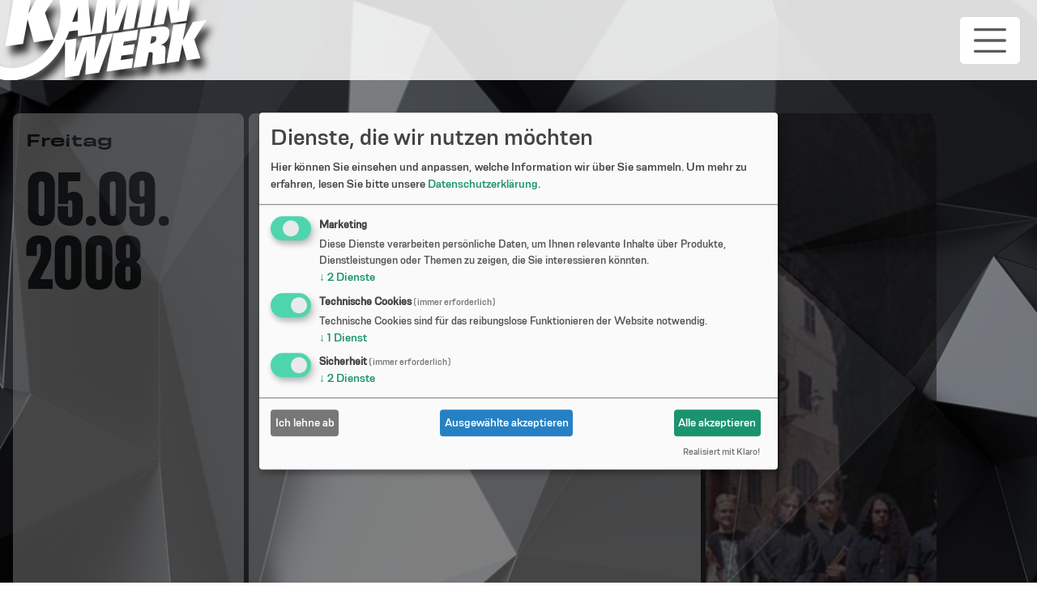

--- FILE ---
content_type: text/html; charset=UTF-8
request_url: https://www.kaminwerk.de/event/3891/
body_size: 14525
content:
<!doctype html>
<html class="no-js" lang="de">
<head>
<meta charset="utf-8">
<meta http-equiv="x-ua-compatible" content="ie=edge">
<title> - www.kaminwerk.de - </title>
<meta name="description"   content="" />
<meta name="keywords"      content="" />
<meta name="distribution" content="global" />
<meta name="viewport" content="width=device-width, initial-scale=1, user-scalable=no">
<link rel="apple-touch-icon" href="apple-touch-icon.png">
<link rel="apple-touch-icon" href="apple-touch-icon.png">
<link rel="apple-touch-icon" href="apple-touch-icon.png">
<!-- Place favicon.ico in the root directory -->
<!--<link rel="stylesheet" href="css/normalize.css">-->
<link rel="stylesheet" href="/elements/css/kaminwerk.css?v5">
<script src="/elements/js/bootstrap.min.js"></script>
<script src="/elements/js/jquery.js"></script>
<script src="/elements/js/fitty.js" type="module"></script>
<link href="/elements/vendor/klaro/klaro.css" rel="stylesheet">
<!--    <link rel="stylesheet" href="https://cdn.jsdelivr.net/npm/bootstrap-icons@1.3.0/font/bootstrap-icons.css"> -->
<link rel="stylesheet" href="/elements/css/bootstrap-icons.min.css">
<!--
<link rel="stylesheet" href="/elements/css/main.css">
<script src="/elements/js/vendor/modernizr-2.8.3.min.js"></script>
<script async type="text/javascript" src="https://s3-eu-west-1.amazonaws.com/sl-scripts/__init.js"></script>
-->
<style type="text/css">
#assets {
display: none;
}
</style>
<script async src="https://pagead2.googlesyndication.com/pagead/js/adsbygoogle.js?client=ca-pub-8463932440505513"
crossorigin="anonymous"></script>
<!--
<script async src="https://pagead2.googlesyndication.com/pagead/js/adsbygoogle.js?client=ca-pub-6845106696573837"
crossorigin="anonymous"></script> -->
</head>
<body data-bs-spy="scroll" data-bs-target="#ProgrammMonths">
<!--[if lt IE 9]>
<p class="browserupgrade">You are using an <strong>outdated</strong> browser. Please <a href="http://browsehappy.com/">upgrade your browser</a> to improve your experience.</p>
<![endif]-->
<div id="assets" style="position: absolute;top: -100%;">
<svg width="20" height="4" version="1.1" xmlns="http://www.w3.org/2000/svg" xmlns:xlink="http://www.w3.org/1999/xlink" >
<defs>
<pattern id="wave" width="17" height="3.5">
<path d="M17,0.00428218589 L17,0.534605923 C15.4100386,0.478216572 13.7873972,0.941915925 12.7345616,1.92571611 C10.5375636,3.97678865 6.1910462,3.97678865 3.99604548,1.92571611 C3.00207524,0.997765771 1.50160392,0.532537302 9.09494702e-13,0.530020525 L0,3.01542392e-05 C1.63155507,0.00259071212 3.26201966,0.515376152 4.357813,1.53838647 C6.34923796,3.39923186 10.3795571,3.39923186 12.3727941,1.53838647 C13.5282637,0.458682114 15.2798673,-0.0526819926 17,0.0042821859 L17,0.00428218589 Z" id="borderwave" fill="##573ca6"></path>
</pattern>
<pattern id="wave2" x="0" y="0" width="20" height="6" patternUnits="userSpaceOnUse">
<path d="M20,0.00494475811 L20,0.6173242 C18.1294572,0.55220986 16.2204673,1.08765629 14.9818372,2.22367749 C12.3971336,4.5921075 7.28358377,4.5921075 4.70122998,2.22367749 C3.53185322,1.15214765 1.76659285,0.614935505 1.06999377e-12,0.612029314 L0,3.48199314e-05 C1.91947655,0.00299156672 3.83767019,0.595119053 5.12683883,1.77641728 C7.46969172,3.92518676 12.2112436,3.92518676 14.5562283,1.77641728 C15.9156043,0.529652884 17.9763144,-0.0608333494 20,0.00494475813 L20,0.00494475811 Z" id="borderwave" fill="##573ca6"></path>
</pattern>
<g id="marker-club" >
<polyline id="Fill-1" fill="#F0E7D5" points="3.09488889 0.580551724 3.09488889 54.0859655 33.6574444 33.5352759 33.6574444 0.580551724 3.09488889 0.580551724"></polyline>
<polyline id="Fill-2" fill="##573ca6" points="0 59 0 1 5.17601136 1 5.17601136 49.4313075 30.8218595 32.4256447 30.8218595 1 36 1 36 35.1305681 0 59"></polyline>
<path d="M24.5627778,24.6187586 L24.5627778,22.5258276 L20.1146667,22.5258276 L20.1146667,24.6461034 C20.1146667,25.3717931 19.6396667,25.8745172 18.7424444,25.8745172 C17.8452222,25.8745172 17.3681111,25.3717931 17.3681111,24.6461034 L17.3681111,15.8305517 C17.3681111,15.1048621 17.8452222,14.6021379 18.7424444,14.6021379 C19.6396667,14.6021379 20.1146667,15.1048621 20.1146667,15.8305517 L20.1146667,17.9508276 L24.5627778,17.9508276 L24.5627778,15.8578966 C24.5627778,12.6522414 22.2975556,10.4772759 18.7424444,10.4772759 C14.991,10.4772759 12.2486667,12.7637241 12.2486667,16.1923448 L12.2486667,24.2843103 C12.2486667,27.712931 14.991,29.9993793 18.7424444,29.9993793 C22.2975556,29.9993793 24.5627778,27.8244138 24.5627778,24.6187586" id="Fill-3" fill="##573ca6"></path>
</g>
<g id="marker-tour">
<polyline id="Fill-1" fill="#F0E7D5" points="3 0 3 53.5054138 33.5625556 32.9547241 33.5625556 0 3 0"></polyline>
<polyline id="Fill-2" fill="##573ca6" points="0 58 0 0 5.17601136 0 5.17601136 48.4313075 30.8218595 31.4256447 30.8218595 0 36 0 36 34.1305681 0 58"></polyline>
<polygon id="Shape" fill="##573ca6" points="24.2446154 14.2138462 24.2446154 10 12 10 12 14.2138462 15.5584615 14.2138462 15.5584615 28.9692308 20.6538462 28.9692308 20.6538462 14.2138462"></polygon>
</g>
<g id="pointer-hand" transform="translate(-1123.000000, -824.000000)" >
<path fill="##573ca6" d="M1154.00635,825.530762 C1158.52704,825.530762 1161.9134,825.871863 1164.16553,826.554077 C1166.41765,827.236291 1167.5437,828.259596 1167.5437,829.624023 C1167.5437,830.676112 1166.74643,831.469276 1165.15186,832.00354 C1163.55728,832.537804 1161.15724,832.804932 1157.95166,832.804932 L1157.50781,832.804932 C1157.04752,832.804932 1156.6119,832.800822 1156.20093,832.792603 C1155.78996,832.784383 1155.35433,832.772054 1154.89404,832.755615 C1155.20638,833.084393 1155.44885,833.409056 1155.62146,833.729614 C1155.79407,834.050173 1155.88037,834.366616 1155.88037,834.678955 C1155.88037,834.859783 1155.84749,835.052937 1155.78174,835.258423 C1155.71598,835.463909 1155.61735,835.68994 1155.48584,835.936523 C1156.09408,836.265301 1156.54203,836.63517 1156.82971,837.046143 C1157.11739,837.457115 1157.26123,837.942054 1157.26123,838.500977 C1157.26123,838.796876 1157.21602,839.072224 1157.12561,839.327026 C1157.0352,839.581829 1156.9078,839.832518 1156.74341,840.079102 C1157.17082,840.473635 1157.47904,840.855833 1157.66809,841.225708 C1157.85714,841.595583 1157.95166,841.986001 1157.95166,842.396973 C1157.95166,843.531256 1157.25713,844.521684 1155.86804,845.368286 C1154.47896,846.214889 1152.79811,846.638184 1150.82544,846.638184 C1150.10213,846.638184 1149.48979,846.519003 1148.9884,846.28064 C1148.48702,846.042276 1148.02263,845.660077 1147.59521,845.134033 C1145.58967,845.134033 1143.93759,845.035401 1142.63892,844.838135 C1141.34024,844.640868 1140.26351,844.328534 1139.40869,843.901123 C1139.12923,843.769612 1138.71005,843.54769 1138.15112,843.235352 C1136.42504,842.265457 1135.02776,841.780518 1133.95923,841.780518 L1133.71265,841.780518 L1133.71265,844.123047 L1129.93994,844.369629 L1129.17554,845.824463 L1123.87402,845.134033 L1123.87402,827.256836 L1133.71265,826.936279 L1133.71265,828.760986 L1134.18115,828.760986 C1135.24968,828.760986 1136.69628,828.169195 1138.521,826.985596 C1138.65251,826.903401 1138.75114,826.837647 1138.81689,826.78833 C1140.09913,825.966386 1141.08545,825.423911 1141.77588,825.160889 C1142.46631,824.897867 1143.14852,824.766357 1143.82251,824.766357 C1144.2828,824.766357 1144.76363,824.840331 1145.26501,824.988281 C1145.7664,825.136231 1146.29655,825.349933 1146.85547,825.629395 C1147.28288,825.612956 1147.87467,825.596517 1148.63086,825.580078 C1150.40626,825.5472 1151.59806,825.530762 1152.2063,825.530762 L1154.00635,825.530762 Z M1157.95166,831.44873 C1160.61476,831.44873 1162.61205,831.284344 1163.9436,830.955566 C1165.27515,830.626789 1165.94092,830.13363 1165.94092,829.476074 C1165.94092,828.588374 1164.88474,827.9185 1162.77234,827.466431 C1160.65994,827.014361 1157.57359,826.78833 1153.51318,826.78833 L1152.7981,826.78833 C1152.10766,826.78833 1151.43368,826.800659 1150.77612,826.825317 C1150.11857,826.849976 1149.48568,826.886963 1148.87744,826.936279 C1149.58431,827.643151 1150.26241,828.362342 1150.91174,829.093872 C1151.56108,829.825402 1152.18986,830.569251 1152.7981,831.325439 C1153.02824,831.341878 1153.34879,831.358317 1153.75977,831.374756 C1154.40088,831.424073 1154.82007,831.44873 1155.01733,831.44873 L1157.95166,831.44873 Z M1146.26367,834.826904 C1145.52392,834.958415 1144.93213,835.241982 1144.48828,835.677612 C1144.04443,836.113243 1143.82251,836.602292 1143.82251,837.144775 C1143.82251,837.687259 1143.99923,838.118773 1144.35266,838.439331 C1144.7061,838.759889 1145.18693,838.920166 1145.79517,838.920166 C1146.46916,838.920166 1147.41027,838.714683 1148.61853,838.303711 C1149.82679,837.892739 1151.0227,837.350264 1152.2063,836.67627 C1152.89673,836.281736 1153.42277,835.911867 1153.78442,835.56665 C1154.14608,835.221434 1154.3269,834.9091 1154.3269,834.629639 C1154.3269,834.350178 1154.23238,834.08305 1154.04333,833.828247 C1153.85429,833.573444 1153.5625,833.314536 1153.16797,833.051514 C1152.72412,833.889897 1152.19397,834.494017 1151.57751,834.863892 C1150.96106,835.233766 1150.17611,835.418701 1149.22266,835.418701 C1148.84456,835.418701 1148.40072,835.369385 1147.89111,835.270752 C1147.38151,835.172119 1146.83903,835.024171 1146.26367,834.826904 L1146.26367,834.826904 Z M1146.90479,840.079102 C1146.90479,840.753096 1147.06095,841.250365 1147.37329,841.570923 C1147.68563,841.891481 1148.18701,842.051758 1148.87744,842.051758 C1150.47201,842.051758 1152.00492,841.66545 1153.4762,840.892822 C1154.94748,840.120195 1155.68311,839.322921 1155.68311,838.500977 C1155.68311,838.139321 1155.57625,837.839316 1155.36255,837.600952 C1155.14884,837.362588 1154.82007,837.177654 1154.37622,837.046143 C1152.8474,837.687259 1151.47478,838.254392 1150.2583,838.747559 C1149.04182,839.240725 1147.924,839.684568 1146.90479,840.079102 L1146.90479,840.079102 Z M1155.53516,841.139404 C1154.10497,841.895593 1152.57618,842.470945 1150.94873,842.865479 C1149.32128,843.260012 1148.50757,843.662758 1148.50757,844.07373 C1148.50757,844.468264 1148.74593,844.801146 1149.22266,845.072388 C1149.69938,845.343629 1150.32405,845.479248 1151.09668,845.479248 C1152.44467,845.479248 1153.67346,845.154585 1154.78308,844.505249 C1155.89271,843.855913 1156.44751,843.186039 1156.44751,842.495605 C1156.44751,842.166828 1156.3571,841.870932 1156.17627,841.60791 C1155.99544,841.344888 1155.78174,841.188721 1155.53516,841.139404 L1155.53516,841.139404 Z M1142.95947,830.314453 C1144.50473,831.810392 1145.74995,832.850135 1146.69519,833.433716 C1147.64043,834.017296 1148.49935,834.309082 1149.27197,834.309082 C1149.88021,834.309082 1150.41858,834.165244 1150.88708,833.877563 C1151.35559,833.589883 1151.58984,833.281659 1151.58984,832.952881 C1151.58984,832.739175 1151.43779,832.344648 1151.13367,831.769287 C1150.82955,831.193926 1150.44735,830.626793 1149.98706,830.067871 C1148.93497,828.802077 1147.87057,827.840417 1146.79382,827.182861 C1145.71708,826.525306 1144.67733,826.196533 1143.67456,826.196533 C1142.45808,826.196533 1140.95395,826.804763 1139.16211,828.02124 C1139.01416,828.119874 1138.89087,828.202067 1138.79224,828.267822 C1136.88533,829.599372 1135.24146,830.265137 1133.8606,830.265137 L1133.71265,830.265137 L1133.71265,840.301025 C1135.35653,840.465414 1137.09081,841.106521 1138.91553,842.224365 C1139.34294,842.487387 1139.64705,842.659993 1139.82788,842.742188 C1140.66626,843.136721 1141.6197,843.428507 1142.68823,843.617554 C1143.75676,843.806601 1144.98966,843.901123 1146.38696,843.901123 L1147.39795,843.901123 L1147.39795,843.013428 C1146.90478,842.931233 1146.52258,842.668215 1146.25134,842.224365 C1145.9801,841.780515 1145.78695,841.098312 1145.67188,840.177734 C1144.68554,840.111979 1143.94169,839.836632 1143.44031,839.351685 C1142.93892,838.866737 1142.62248,838.11467 1142.49097,837.095459 C1142.09643,837.177653 1141.743,837.239298 1141.43066,837.280396 C1141.11833,837.321493 1140.82243,837.342041 1140.54297,837.342041 C1139.86897,837.342041 1139.20321,837.226971 1138.54565,836.996826 C1137.8881,836.766682 1137.2059,836.413251 1136.49902,835.936523 L1136.89355,835.369385 C1137.56755,835.58309 1138.17167,835.739257 1138.70593,835.837891 C1139.2402,835.936524 1139.72925,835.98584 1140.1731,835.98584 C1140.91285,835.98584 1141.64847,835.809124 1142.38,835.455688 C1143.11154,835.102252 1143.83894,834.572106 1144.56226,833.865234 L1142.49097,830.930908 L1142.95947,830.314453 Z M1132.30713,842.249023 L1132.30713,828.415771 L1129.0769,828.514404 L1129.57007,842.347656 L1132.30713,842.249023 Z" id="pointerhand"></path>
</g>
</defs>
</svg>
</div>
<!-- Add your site or application content here -->
<main class="main">
<nav id="ProgrammMonths" class="position-fixed bg-white top-10 end-0 d-none d-md-block">
<ul>
<li><a href="#year-2008" class="font-bold font-size-48">2008</a>
<ul>
<li><a href="#month-08-09" class="">Sep</a></li>
</ul>
</li>
</ul>
</nav>
<nav class="navbar navbar-expand-lg-x fixed-top p-0" aria-label="Offcanvas navbar large" >
<div class="container-fluid p-0">
<a class="navbar-brand p-0" href="/"><img src="/elements/gfx/logo.svg" id="navbar-logo" alt="kaminwerk.de"></a>
<button class="navbar-toggler" type="button" data-bs-toggle="offcanvas" data-bs-target="#offcanvasNavbar2" aria-controls="offcanvasNavbar2" aria-label="Toggle navigation">
<span class="navbar-toggler-icon"></span>
</button>
<div class="offcanvas offcanvas-end text-bg-dark d-lg-flex" tabindex="-1" id="offcanvasNavbar2" aria-labelledby="offcanvasNavbar2Label">
<div class="offcanvas-header">
<h5 class="offcanvas-title" id="offcanvasNavbar2Label">Menü</h5>
<button type="button" class="btn-close btn-close-white" data-bs-dismiss="offcanvas" aria-label="Close"></button>
</div>
<div class="offcanvas-body">
<ul class="navbar-nav justify-content-end flex-grow-1 pe-3 d-lg-none-x d-lg-flex-x">
<!--
<li class="nav-item">
<a class="nav-link" aria-current="page" href="/">Home</a>
</li>
-->
<li class="nav-item">
<a href="/programm/" title="Programm" class="nav-link menuTopEntry mssInPath  active ">
Programm
</a>
<!-- BEGIN headerNavSecond_wrapper -->
<div class="ms-3">

</div>
<!-- BEGIN headerNavSecond_wrapper -->
</li><li class="nav-item">
<a href="https://www.facebook.com/Kaminwerk/photos?locale=de_DE" target="_self" title="Bilder" class="nav-link menuTopEntry ">
Bilder
</a>
<!-- BEGIN headerNavSecond_wrapper -->
<div class="ms-3">

</div>
<!-- BEGIN headerNavSecond_wrapper -->
</li><li class="nav-item">
<a href="/informationen/" title="Informationen" class="nav-link menuTopEntry hasChildren ">
Informationen
</a>
<!-- BEGIN headerNavSecond_wrapper -->
<div class="ms-3">
<a href="/informationen/kontakt-anfahrt/" title="Kontakt & Anfahrt" class="nav-link fs-6 pb-0 pt-0 menuEntrySub ">Kontakt & Anfahrt</a><a href="/informationen/club/" title="Club" class="nav-link fs-6 pb-0 pt-0 menuEntrySub ">Club</a><a href="/informationen/jobs/" title="Jobs" class="nav-link fs-6 pb-0 pt-0 menuEntrySub ">Jobs</a><a href="/informationen/Barrierefreiheit/" title="Barrierefreiheit" class="nav-link fs-6 pb-0 pt-0 menuEntrySub ">Barrierefreiheit</a><a href="/informationen/presse/" title="Presse" class="nav-link fs-6 pb-0 pt-0 menuEntrySub ">Presse</a><a href="/informationen/jugendschutz/" title="Jugendschutz" class="nav-link fs-6 pb-0 pt-0 menuEntrySub ">Jugendschutz</a><a href="/informationen/booking/" title="Booking" class="nav-link fs-6 pb-0 pt-0 menuEntrySub ">Booking</a><a href="/informationen/mieten/" title="Mieten" class="nav-link fs-6 pb-0 pt-0 menuEntrySub ">Mieten</a>
</div>
<!-- BEGIN headerNavSecond_wrapper -->
</li>
<!--
<li class="nav-item dropdown">
<a class="nav-link dropdown-toggle" href="#" role="button" data-bs-toggle="dropdown" aria-expanded="false">
Dropdown
</a>
<ul class="dropdown-menu">
<li><a class="dropdown-item" href="#">Action</a></li>
<li><a class="dropdown-item" href="#">Another action</a></li>
<li>
<hr class="dropdown-divider">
</li>
<li><a class="dropdown-item" href="#">Something else here</a></li>
</ul>
</li>
-->
</ul>
<div class="px-0 pt-4 d-lg-flex" id="categoriesFilterBar">
<form action="" id="events-filter-form" class="d-none">
<fieldset class="event-filters--type events-filter-group row">
<label for="event-filter-type&#45;&#45;all" class="col">
<input type="checkbox" name="event-filter-type&#45;&#45;all" id="event-filter-type&#45;&#45;all" class="event-filter__input event-filter__input&#45;&#45;checkbox" checked="checked" data-filter="*">
<span class="badge rounded-pill bg-info text-dark text-uppercase">Alle</span>
</label>
<label for="event-filter-type--concert" class="col">
<input type="checkbox" name="event-filter-type--concert" id="event-filter-type--concert" class="event-filter__input event-filter__input--checkbox event-filter--cat" data-filter="event--category--2">
<span class="badge rounded-pill bg-secondary text-uppercase">Konzert</span>
</label>
<label for="event-filter-type--cinema" class="col">
<input type="checkbox" name="event-filter-type--cinema" id="event-filter-type--cinema" class="event-filter__input event-filter__input--checkbox event-filter--cat" data-filter="event--category--3">
<span class="badge rounded-pill bg-secondary text-uppercase">Kino</span>
</label>
<label for="event-filter-type--lesungen" class="col">
<input type="checkbox" name="event-filter-type--lesungen" id="event-filter-type--lesungen" class="event-filter__input event-filter__input--checkbox event-filter--cat" data-filter="event--category--XX">
<span class="badge rounded-pill bg-secondary text-uppercase">Lesungen</span>
</label>
<label for="event-filter-type--theater" class="col">
<input type="checkbox" name="event-filter-type--theater" id="event-filter-type--theater" class="event-filter__input event-filter__input--checkbox event-filter--cat" data-filter="event--category--YY">
<span class="badge rounded-pill bg-secondary text-uppercase">Theater</span>
</label>
<label for="event-filter-type--cabaret" class="col">
<input type="checkbox" name="event-filter-type--cabaret" id="event-filter-type--cabaret" class="event-filter__input event-filter__input--checkbox event-filter--cat" data-filter="event--category--9">
<span class="badge rounded-pill bg-secondary text-uppercase">Kabarett</span>
</label>
<label for="event-filter-type--disco" class="col">
<input type="checkbox" name="event-filter-type--disco" id="event-filter-type--disco" class="event-filter__input event-filter__input--checkbox event-filter--cat" data-filter="event--category--ZZ">
<span class="badge rounded-pill bg-secondary text-uppercase">Disco</span>
</label>
<label for="event-filter-type--party" class="col">
<input type="checkbox" name="event-filter-type--party" id="event-filter-type--party" class="event-filter__input event-filter__input--checkbox event-filter--cat" data-filter="event--category--4">
<span class="badge rounded-pill bg-secondary text-uppercase">Party</span>
</label>
<label for="event-filter-type--club" class="col">
<input type="checkbox" name="event-filter-type--club" id="event-filter-type--club" class="event-filter__input event-filter__input--checkbox event-filter--cat" data-filter="event--category--5">
<span class="badge rounded-pill bg-secondary text-uppercase">Clubnacht</span>
</label>
<!--
<label for="event-filter-type--tour" class="badge rounded-pill bg-secondary text-uppercase">
<input type="checkbox" name="event-filter-type--tour" id="event-filter-type--tour" class="event-filter__input event-filter__input--checkbox event-filter--cat" data-filter="event--category--10">
<span class="event-filter__text">Kaminwerk on Tour</span>
</label>
-->
</fieldset>
<!--
<fieldset id="filter-tools" class="row">
<label for="event-filter-type--search" class="col">
<input type="checkbox" name="event-filter-type--club" id="event-filter-type--search" class="event-filter__input event-filter__input--checkbox event-filter--cat" data-filter="event--category--SEARCH">
<span class="badge rounded-pill bg-success text-uppercase text-dark">Suche</span>
</label>
<label for="event-filter-type--my" class="col">
<input type="checkbox" name="event-filter-type--my" id="event-filter-type--my" class="event-filter__input event-filter__input--checkbox event-filter--cat" data-filter="event--category--MY">
<span class="badge rounded-pill bg-success text-uppercase text-dark">Meine</span>
</label>
</fieldset>
-->
<!--    <hr> -->
<fieldset class="event-filters--date events-filter-group d-none" >
<label for="event-filter-time--all" class="badge rounded-pill bg-secondary text-uppercase">
<input type="radio" name="event-filter-date" id="event-filter-time--all" class="event-filter__input event-filter__input--checkbox event-filter--date" data-filter="*" checked>
<span class="event-filter__text">Alle</span>
</label>
<label for="event-filter-time--this-week" class="badge rounded-pill bg-secondary text-uppercase">
<input type="radio" name="event-filter-date" id="event-filter-time--this-week" class="event-filter__input event-filter__input--checkbox event-filter--date" data-filter="this-week">
<span class="event-filter__text">Diese Woche</span>
</label>
<label for="event-filter-time--next-week" class="badge rounded-pill bg-secondary text-uppercase">
<input type="radio" name="event-filter-date" id="event-filter-time--next-week" class="event-filter__input event-filter__input--checkbox event-filter--date" data-filter="next-week">
<span class="event-filter__text">Nächste Woche</span>
</label>
<label for="event-filter-time--this-month" class="badge rounded-pill bg-secondary text-uppercase">
<input type="radio" name="event-filter-date" id="event-filter-time--this-month" class="event-filter__input event-filter__input--checkbox event-filter--date" data-filter="this-month">
<span class="event-filter__text">Dieser Monat</span>
</label>
<label for="event-filter-time--next-month" class="badge rounded-pill bg-secondary text-uppercase">
<input type="radio" name="event-filter-date" id="event-filter-time--next-month" class="event-filter__input event-filter__input--checkbox event-filter--date" data-filter="next-month">
<span class="event-filter__text">Nächster Monat</span>
</label>
<!--<div class="event-filter-date__fieldwrap two columns">-->
<!--<input class="event-filter__input event-filter__input&#45;&#45;date" id="event-filter-date&#45;&#45;from" type="date" name="event-filter-date&#45;&#45;from" value="" >-->
<!--<label for="event-filter-date&#45;&#45;from" class="event-filter__input-date-label" title="">Von</label>-->
<!--</div>-->
<!--<div class="event-filter-date__fieldwrap two columns">-->
<!--<input class="event-filter__input event-filter__input&#45;&#45;date" id="event-filter-date&#45;&#45;to" type="date" name="event-filter-date&#45;&#45;to" value="" >-->
<!--<label for="event-filter-date&#45;&#45;to" class="event-filter__input-date-label" title="">Bis</label>-->
<!--</div>-->
</fieldset>
<!--<fieldset class="event-filters&#45;&#45;submit grid row">-->
<!--<button class="event-filters-submit two columns" type="submit">Filtern!</button>-->
<!--</fieldset>-->
</form>
</div>
<form class="d-flex mt-3 mt-lg-0 ps-4" role="search" id="search-header" method="post" action="/suche/">
<input class="form-control me-2" type="search" placeholder="suche" aria-label="Search" name="q" value="">
<button class="btn btn-outline-success" type="submit">Search</button>
</form>
</div>
</div>
</div>

</nav>
<div class="container ms-3">
<!-- BEGIN startseiteKeyvisual_wrapper -->
<div class="row main-header-row">
<header class="main-header one-whole column">

</header>
</div>
<!-- EMD startseiteKeyvisual_wrapper -->
<div class="row main-content-row">
<section class="main-content">
<div id="sidebar-content-mobile"></div>
<!--@TODO: If is archive-->
<script xmlns="http://www.w3.org/1999/html">/**
* fitty v2.4.2 - Snugly resizes text to fit its parent container
* Copyright (c) 2023 Rik Schennink <rik@pqina.nl> (https://pqina.nl/)
*/
// !function(e,t){"object"==typeof exports&&"undefined"!=typeof module?module.exports=t():"function"==typeof define&&define.amd?define(t):(e="undefined"!=typeof globalThis?globalThis:e||self).fitty=t()}(this,(function(){"use strict";return function(e){if(e){var t=function(e){return[].slice.call(e)},n=0,i=1,r=2,o=3,l=[],u=null,a="requestAnimationFrame"in e?function(){var t=arguments.length>0&&void 0!==arguments[0]?arguments[0]:{sync:!1};e.cancelAnimationFrame(u);var n=function(){return s(l.filter((function(e){return e.dirty&&e.active})))};if(t.sync)return n();u=e.requestAnimationFrame(n)}:function(){},c=function(e){return function(t){l.forEach((function(t){return t.dirty=e})),a(t)}},s=function(e){e.filter((function(e){return!e.styleComputed})).forEach((function(e){e.styleComputed=y(e)})),e.filter(m).forEach(v);var t=e.filter(p);t.forEach(d),t.forEach((function(e){v(e),f(e)})),t.forEach(S)},f=function(e){return e.dirty=n},d=function(e){e.availableWidth=e.element.parentNode.clientWidth,e.currentWidth=e.element.scrollWidth,e.previousFontSize=e.currentFontSize,e.currentFontSize=Math.min(Math.max(e.minSize,e.availableWidth/e.currentWidth*e.previousFontSize),e.maxSize),e.whiteSpace=e.multiLine&&e.currentFontSize===e.minSize?"normal":"nowrap"},p=function(e){return e.dirty!==r||e.dirty===r&&e.element.parentNode.clientWidth!==e.availableWidth},y=function(t){var n=e.getComputedStyle(t.element,null);return t.currentFontSize=parseFloat(n.getPropertyValue("font-size")),t.display=n.getPropertyValue("display"),t.whiteSpace=n.getPropertyValue("white-space"),!0},m=function(e){var t=!1;return!e.preStyleTestCompleted&&(/inline-/.test(e.display)||(t=!0,e.display="inline-block"),"nowrap"!==e.whiteSpace&&(t=!0,e.whiteSpace="nowrap"),e.preStyleTestCompleted=!0,t)},v=function(e){e.element.style.whiteSpace=e.whiteSpace,e.element.style.display=e.display,e.element.style.fontSize=e.currentFontSize+"px"},S=function(e){e.element.dispatchEvent(new CustomEvent("fit",{detail:{oldValue:e.previousFontSize,newValue:e.currentFontSize,scaleFactor:e.currentFontSize/e.previousFontSize}}))},h=function(e,t){return function(n){e.dirty=t,e.active&&a(n)}},b=function(e){return function(){l=l.filter((function(t){return t.element!==e.element})),e.observeMutations&&e.observer.disconnect(),e.element.style.whiteSpace=e.originalStyle.whiteSpace,e.element.style.display=e.originalStyle.display,e.element.style.fontSize=e.originalStyle.fontSize}},w=function(e){return function(){e.active||(e.active=!0,a())}},z=function(e){return function(){return e.active=!1}},g=function(e){e.observeMutations&&(e.observer=new MutationObserver(h(e,i)),e.observer.observe(e.element,e.observeMutations))},F={minSize:16,maxSize:512,multiLine:!0,observeMutations:"MutationObserver"in e&&{subtree:!0,childList:!0,characterData:!0}},W=null,E=function(){e.clearTimeout(W),W=e.setTimeout(c(r),C.observeWindowDelay)},M=["resize","orientationchange"];return Object.defineProperty(C,"observeWindow",{set:function(t){var n="".concat(t?"add":"remove","EventListener");M.forEach((function(t){e[n](t,E)}))}}),C.observeWindow=!0,C.observeWindowDelay=100,C.fitAll=c(o),C}function x(e,t){var n=Object.assign({},F,t),i=e.map((function(e){var t=Object.assign({},n,{element:e,active:!0});return function(e){e.originalStyle={whiteSpace:e.element.style.whiteSpace,display:e.element.style.display,fontSize:e.element.style.fontSize},g(e),e.newbie=!0,e.dirty=!0,l.push(e)}(t),{element:e,fit:h(t,o),unfreeze:w(t),freeze:z(t),unsubscribe:b(t)}}));return a(),i}function C(e){var n=arguments.length>1&&void 0!==arguments[1]?arguments[1]:{};return"string"==typeof e?x(t(document.querySelectorAll(e)),n):x([e],n)[0]}}("undefined"==typeof window?null:window)}));
/*global jQuery */
/*!
* FitText.js 1.2
*
* Copyright 2011, Dave Rupert http://daverupert.com
* Released under the WTFPL license
* http://sam.zoy.org/wtfpl/
*
* Date: Thu May 05 14:23:00 2011 -0600
*/
(function( $ ){
$.fn.fitText = function( kompressor, options ) {
// Setup options
var compressor = kompressor || 1,
settings = $.extend({
'minFontSize' : Number.NEGATIVE_INFINITY,
'maxFontSize' : Number.POSITIVE_INFINITY
}, options);
return this.each(function(){
// Store the object
var $this = $(this);
// Resizer() resizes items based on the object width divided by the compressor * 10
var resizer = function () {
$this.css('font-size', Math.max(Math.min($this.width() / (compressor*10), parseFloat(settings.maxFontSize)), parseFloat(settings.minFontSize)));
};
// Call once to set.
resizer();
// Call on resize. Opera debounces their resize by default.
$(window).on('resize.fittext orientationchange.fittext', resizer);
});
};
})( jQuery );
$( window ).on( "load", function() {
$.each($('.event__title'),function() {
// $(this).fitText();
});
//    console.info('fitty');
var headlines = fitty('.event__title',
{
sync: true,
multiline: true,
minSize: 24,
maxSize: 96
}
);
/*
$.each(headlines, function(idx,el) {
el.fit({
sync: true,
multiline: true
});
})
*/
});
$(document).ready(function(){
$.each($('.display-top'), function(index, element) {
var details = $(element).find('.col-md-5'),
media2 = $(element).find('.media2'),
badges = $(element).find('.event-top-badges'),
eventPrice = $(element).find('.event-price'),
eventDate = $(element).find('.event__date'),
eventInformation = $(element).find('.event__information'),
eventTimes = $(element).find('.event-times'),
eventGenre = $(element).find('.event-genre'),
eventTeaser = $(element).find('.event__teaser'),
eventName = $(element).find('.event__title'),
eventLink = $(element).find('a.event__link'),
room = $(element).find('.event__location');
$(eventName).addClass("font-size-74");
//        $(eventPrice).after(eventName);
$(eventName).after(eventTeaser);
// $(eventInformation).css({float: 'left'});
// h2 aus event__information nehmen, wegen float
$(element).addClass('rounded-3').addClass('bg-white');
//        $(eventPrice).removeClass('position-absolute');
/*
$(eventDate).removeClass('ratio');
$(room).removeClass('d-block').addClass('d-inline');
$(room).addClass('badge badge__category text-dark rounded-pill border-0 bg-white text-uppercase font-black font-size-30 font-lw-40 ml-3 position-absolute end-0').removeClass('font-size-26');
$(badges).append(room);
$(eventInformation).prepend(eventTimes);
$(eventTimes).html($(eventTimes).html().replace('<br>',' • '));
*/
// $(eventPrice).append(room);
// $(eventDate).css('height', $(eventLink).height());
//eventTimes.innerHTML.replace('<br>','•');
//        console.info('rearranged');
});
$.each($('.event-entry'), function(index, element) {
if(!$(element).hasClass("display-normal") && !$(element).hasClass("display-top")) {
$(element).remove();
}
});
});
$(document).ready(function(){
$('#ProgrammMonths').remove();
$('.event-buy-tickets').remove();
$('.eventDetails').show();
});
</script>

<!-- end of archive-->
<div class="event-list">

<div class="event-row mb-3 event-entry display-normal archiv">
<article class="row event-teaser"
data-date="1220565600">
<div class="col-12 media2">
<img src="/elements/events/eventImage/original/" alt="" class="rounded-3" loading="lazy" >
<!--      <div class="event__image rounded-3" style="background-image: url('/elements/events/eventImage/original/');">
</div> -->
</div>
<div class="col-12 col-md-4 col-lg-3 bg-white p-3 rounded-3 event-date-wrapper">
<div class="event__date ratio ratio-1x1">
<div>
<time datetime="2008-09-05T21:00:00Z">
<span class="event__date__dayOfWeek font-semibold font-size-26 mb-0 mb-md-3 d-md-block d-inline-block">Freitag</span>
<span class="event__date__day d-block d-md-inline-block font-bold font-size-74">05.09.</span>
<span class="event__date__day event-date-year-archiv d-block d-md-inline-block font-bold font-size-74 d-none d-md-none">2008</span>
</time>
<div class="event-time-entry-begin position-absolute bottom-0">
<time datetime="2008-09-05T21:00:00Z">
<span class="event__date__month d-none">September</span>
</time>
<div class="font-semibold font-size-21 event-times">
<br>
Beginn: 21:00 Uhr<br>
</div>

<span class="event__location d-block font-semibold font-size-26"></span>
</div>
</div>
</div>

</div>
<div class="col-12 col-md-5 col-lg-6 order-last">
<div class="event__link bg-white rounded-3 p-3 h-100 position-relative">

<a href="/event/3891/" class="event__link"
data-bs-toggle="collapse" data-bs-target="#eventDetails3891" role="button" aria-expanded="false" aria-controls="event-details-3891"
>
<script>
$(document).ready(function () {
var ev = document.getElementById('eventDetails3891');
if (ev !== null) {
ev.addEventListener('show.bs.collapse', function () {
var iframe = $(this).find('iframe'),
src = $(iframe).data('src-2');
$(iframe).attr('data-src', src);
if(klaro.getManager().consents['youtube-video'] === true || klaro.getManager().states['youtube-video'] === true) {
$(iframe).attr('src', src);
}
var sponsor = document.getElementById('eventSponsor3891');
if(sponsor !== null) {
$(sponsor).removeClass('d-none');
}
});
ev.addEventListener('hide.bs.collapse', function () {
var sponsor = document.getElementById('eventSponsor3891');
if(sponsor !== null) {
$(sponsor).addClass('d-none');
}
});
}
});
</script>
<div class="event__information">
<div class="position-relative">
<span class="font-semibold font-size-26 mb-3 d-inline-block category-2 event_genre">&nbsp;</span>
<div class="position-absolute top-0 end-0 event-top-badges">

</div>
</div>
<h2 class="event__title font-bold text-dark d-block">Haggard</h2>
<p class="event__teaser">"Tales of Ithiria" die neue Platte von Haggard - live im Werk!</p>
</div>
<div class="event_expand d-none" data-bs-toggle="collapse" data-bs-target="#eventDetails3891" role="button" aria-expanded="false" aria-controls="event-details-3891">expand</div>
<!-- <div class="event-price position-absolute bottom-0 start-0 text-dark ms-3 mb-3 font-bold font-size-21"> -->
<div class="event-buy-tickets">
<button class="btn btn-primary btn-buy-tickets float-end text-black bg-yellow font-bold mb-2">mehr (Archiv) ...</button>
</div>
<div class="event__details font-medium position-absolute bottom-0 start-0 end-0 text-dark ps-3 pb-3">



</div>

</a>
<div class="collapse clear eventDetails" id="eventDetails3891">


<div class="event__description mt-4 pt-4" style="clear:both;">

Bereits seit 1991 jagt Asis Nasseri seine Metalband Haggard durch die Gefilden der klassischen und mittelalterlichen Musik. Dabei mischen sich Death-Metal-Growls mit klassischem Gesang, Orchesterklänge mit harten Klampfen. Haggard machen im Kaminwerk Halt um ihre neue Scheibe "Tales of Ithiria" vorzustellen. Dabei findet in Memmingen das erste Hallenkonzert in Deutschland statt, bei dem die neue Scheibe vorgestellt wird.
Für alle Fans ein absolutes Muss.<br/>http://haggard.de<br/><br/><iframe src="http://rcm-de.amazon.de/e/cm?t=kaminwerk-21&o=3&p=8&l=as1&asins=B001BOZ1RQ&fc1=000000&IS2=1&lt1=_blank&m=amazon&lc1=0000FF&bc1=FFFFFF&bg1=FFFFFF&f=ifr&npa=1" style="width:120px;height:240px;" scrolling="no" marginwidth="0" marginheight="0" frameborder="0"></iframe>  <iframe src="http://rcm-de.amazon.de/e/cm?t=kaminwerk-21&o=3&p=8&l=as1&asins=B0000E5PCM&fc1=000000&IS2=1&lt1=_blank&m=amazon&lc1=0000FF&bc1=FFFFFF&bg1=FFFFFF&f=ifr&npa=1" style="width:120px;height:240px;" scrolling="no" marginwidth="0" marginheight="0" frameborder="0"></iframe>  <iframe src="http://rcm-de.amazon.de/e/cm?t=kaminwerk-21&o=3&p=8&l=as1&asins=B00005NGK3&fc1=000000&IS2=1&lt1=_blank&m=amazon&lc1=0000FF&bc1=FFFFFF&bg1=FFFFFF&f=ifr&npa=1" style="width:120px;height:240px;" scrolling="no" marginwidth="0" marginheight="0" frameborder="0"></iframe>
<div style="clear: both">&nbsp;</div>
<section class="event__videos__wrapper" style="position: relative; margin-bottom: 40px;">
<h3 class="event__videos__head">Videos »</h3>
<!-- <iframe width="560" height="315" src="https://www.youtube.com/embed/E669hPJeApY?si=PJwAsExyoKtasH4k" title="YouTube video player" frameborder="0" allow="accelerometer; autoplay; clipboard-write; encrypted-media; gyroscope; picture-in-picture; web-share" referrerpolicy="strict-origin-when-cross-origin" allowfullscreen></iframe> -->
<div style="
position: relative;
width: 100%;
height: 0;
padding-bottom: 56.25%;
">
</div>
<iframe style="
position: absolute;
top: 0;
left: 0;
width: 100%;
height: 100%;
"
class="youtube_embed mb-4" data-src-2="<object width="425" height="344"><param name="movie" value="http://www.youtube.com/v/IhXbUMSwnug&hl=en&fs=1"></param><param name="allowFullScreen" value="true"></param><embed src="http://www.youtube.com/v/IhXbUMSwnug&hl=en&fs=1" type="application/x-shockwave-flash" allowfullscreen="true" width="425" height="344"></embed></object>" data-name="youtube-video"
title="" frameborder="0" id="YT_3891"
allow="accelerometer; autoplay; clipboard-write; encrypted-media; gyroscope; picture-in-picture; web-share"
referrerpolicy="strict-origin-when-cross-origin" allowfullscreen></iframe>
<!-- <object width="425" height="344"><param name="movie" value="http://www.youtube.com/v/IhXbUMSwnug&hl=en&fs=1"></param><param name="allowFullScreen" value="true"></param><embed src="http://www.youtube.com/v/IhXbUMSwnug&hl=en&fs=1" type="application/x-shockwave-flash" allowfullscreen="true" width="425" height="344"></embed></object>
<a href="<object width="425" height="344"><param name="movie" value="http://www.youtube.com/v/IhXbUMSwnug&hl=en&fs=1"></param><param name="allowFullScreen" value="true"></param><embed src="http://www.youtube.com/v/IhXbUMSwnug&hl=en&fs=1" type="application/x-shockwave-flash" allowfullscreen="true" width="425" height="344"></embed></object>" target="_blank">hier <object width="425" height="344"><param name="movie" value="http://www.youtube.com/v/IhXbUMSwnug&hl=en&fs=1"></param><param name="allowFullScreen" value="true"></param><embed src="http://www.youtube.com/v/IhXbUMSwnug&hl=en&fs=1" type="application/x-shockwave-flash" allowfullscreen="true" width="425" height="344"></embed></object></a> -->
</section>
</div>
</div>
</div>
</div>
<div  class="col-12 col-md-3 col-lg-3 p-0 media1 order-md-last">
<div class="ratio ratio-1x1 h-100">
<div class="event__image rounded-3" style="background-image: url('/elements/events/eventImage/original/Haggard1.jpg');">

<!--<img class="event__previewPicture" src="http://kaminwerk.de/elements/events/eventImage/original/Haggard1.jpg" />-->
</div>
</div>
</div>
</article>
</div>

</div>
</div>
</section>
<aside class="main-sidebar four columns d-none">
<h1>SIDEBAR</h1>
<div class="box box--event-shortfacts">
<h3>Shortfacts</h3>
<p class="shortfacts__line">
<b>Datum</b>
//
Fr 05.09.2008
</p>


<p class="shortfacts__line">
<b>Beginn:</b>
//
21:00
</p>

<!-- @todo: Preis Abendkasse, als Währung formatiert -->


<!-- @todo: APIC, vorverkaufs-link ? -->
<!-- @todo: announcement, mit ablaufdatum -->

</div>
<div id="sidebar-content-desktop">
</div>
</aside>
</div>
</div>
<footer class="mt-5 bg-black">
<div class="container text-white py-5">
<!--

<aside class="box box--search light-background">
<form class="sidebar__searchform " action="/suche/" method="POST">
<label for="search">Suche: </label>
<input type="text" id="search" class="search__field" placeholder="Suche" name="query">
<button type="submit" class="search__button"><i class="fa fa-search"></i></button>
</form>
</aside>

-->
<div class="row">
<div class="col-12 col-md-3">
<aside class="box box--contact-info">
<h3>
Kaminwerk
</h3>
<p>
Kulturzentrum MM e.V. <br>
Anschützstraße 1 <br>
D-87700 Memmingen <br>
T +49 (0) 8331.991199 <br>
F +49 (0) 8331.991198
</p>
<div class="divider"></div>
<a href="/informationen/kontakt-anfahrt/" class="link-to-route">
Anfahrt
<i class="fa fa-arrow-right"></i>
</a>
</aside>
<a href="/informationen/impressum/">Impressum / Datenschutz / AGB</a>
</div>
<div class="col-12 col-md-6 text-center">
<aside class="row">
<div class="col col-6 col-md-4x">
<a class="d-block text-body-emphasis text-decoration-none" href="https://www.facebook.com/Kaminwerk" target="_blank"
title="Das Kaminwerk auf Facebook">
<div class="px-3 py-4 mb-2 bg-body-secondary text-center rounded">
<i class="bi bi-facebook text-black font-size-74">
</i>
</div>
</a>
</div>
<div class="col col-6 col-md-4x">
<a class="d-block text-body-emphasis text-decoration-none" href="https://www.tiktok.com/@kaminwerk.de" target="_blank"
title="Das Kaminwerk auf Tik Tok">
<div class="px-3 py-4 mb-2 bg-body-secondary text-center rounded">
<i class="bi bi-tiktok text-black font-size-74">
</i>
</div>
</a>
</div>
<div class="col col-6 col-md-4x">
<a class="d-block text-body-emphasis text-decoration-none"
href="https://www.youtube.com/results?search_query=Kaminwerk&sm=3" target="_blank"
title="Das Kaminwerk auf Youtube">
<div class="px-3 py-4 mb-2 bg-body-secondary text-center rounded">
<i class="bi bi-youtube text-black font-size-74">
</i>
</div>
</a>
</div>
<div class="col col-6 col-md-4x">
<a class="d-block text-body-emphasis text-decoration-none" href="http://www.instagram.com/kaminwerk.de/"
target="_blank" title="Das Kaminwerk auf Instagram">
<div class="px-3 py-4 mb-2 bg-body-secondary text-center rounded">
<i class="bi bi-instagram text-black font-size-74">
</i>
</div>
</a>
</div>
</aside>
</div>
<div class="col-12 col-md-3">

<aside class="box box--banner ">
<h3 class="">Unterstützer</h3>
<a href="http://www.mendes.de/" target="_blank" textfield-1436-inputel="http://www.mendes.de/"><img alt="" height="300" src="/elements/resources/Image/mendes-banner-300px-030217.jpg" width="300" /></a>
</aside>
</div>
<div class="col-12 d-none">
<aside class="box box--newsletter-form box--no-bg ">
<h3 class="">Newsletter</h3>
<p>Um den Kaminwerk Newsletter zu erhalten geben sie hier ihre E-Mail-Adresse ein.</p>
<form class="sidebar__newsletter-form" action="/newsletter/" method="POST" id="nl-sidbar">
<input type="hidden" name="2ad4727294f67c655d91f5a60ec179ba" value="1" id="nlK" />
<label for="email">Suche: </label>
<input type="email" id="email" class="newsletter__field" placeholder="E-Mail" name="email">
<button type="submit" class="newsletter__button g-recaptcha"
data-sitekey="6LcVMQoaAAAAAD-WMG7ZsQJk3fchRN5AlPguGKCX"
data-callback='onSubmit'
data-action='submit'
><i class="fa fa-arrow-right"></i></button>
</form>
<script>
function onSubmit(token) {
document.getElementById("nl-sidbar").submit();
}
</script>
</aside>
</div>
</div>
</div>
</footer>
<footer class="mainFooter" id="mainFooter">
<div class="container">
<div class="row">
<div class="twelve columns footer__info">
<p>
<!-- @TODO: Set this via CMS? -->
</p>
</div>
</div>
</div>
</footer>
</main>
<!--
<script src="https://ajax.googleapis.com/ajax/libs/jquery/1.11.3/jquery.min.js"></script>
<script>window.jQuery || document.write('<script src="/elements/js/vendor/jquery-1.11.3.min.js"><\/script>')</script>
<script src="/elements/js/min/plugins-min.js"></script>
-->
<!-- <script src="/elements/js/min/main-min.js"></script> -->
<!--
<script src="https://www.google.com/recaptcha/api.js"></script>
-->
<script>
$(document).ready(function() {
$('#nlSignIn').append($('#nlK').clone());
});
function getCookie(cname) {
let name = cname + "=";
let decodedCookie = decodeURIComponent(document.cookie);
let ca = decodedCookie.split(';');
for(let i = 0; i <ca.length; i++) {
let c = ca[i];
while (c.charAt(0) == ' ') {
c = c.substring(1);
}
if (c.indexOf(name) == 0) {
return c.substring(name.length, c.length);
}
}
return "";
}
</script>
<script src="/elements/vendor/klaro/config.js" defer></script>
<script>
$(document).ready(function () {
var klaroId = getCookie('PHPSESSID');
});
</script>
<script type="text/javascript" src="https://www.youtube.com/iframe_api"></script>
<script type="text/javascript">
window.YT.ready(function() {
players = new Array();
function onYouTubeIframeAPIReady() {
var temp = $("iframe.youtube_embed");
for (var i = 0; i < temp.length; i++) {
var t = new YT.Player($(temp[i]).attr('id'), {
events: {
'onStateChange': onPlayerStateChange
}
});
//                console.info(t);
players.push(t);
}
}
onYouTubeIframeAPIReady();
//        console.info('YT players',players);
function onPlayerStateChange(event) {
console.info(event);
if (event.data == YT.PlayerState.PLAYING) {
var temp = event.target.a.src;
var tempPlayers = $("iframe.youtube_embed");
for (var i = 0; i < players.length; i++) {
if (players[i].a.src != temp)
players[i].stopVideo();
}
}
}
});
</script>
<script src="/elements/vendor/klaro/klaro-no-css.js" defer data-klaro-api-url="https://www.planet-deko.de/consent-api"
data-config="klaroConfig" data-klaro-id="web"></script>
<!-- Google Analytics: change UA-XXXXX-X to be your site's ID. -->
<script>
// (function(b,o,i,l,e,r){b.GoogleAnalyticsObject=l;b[l]||(b[l]=
// function(){(b[l].q=b[l].q||[]).push(arguments)});b[l].l=+new Date;
// e=o.createElement(i);r=o.getElementsByTagName(i)[0];
// e.src='https://www.google-analytics.com/analytics.js';
// r.parentNode.insertBefore(e,r)}(window,document,'script','ga'));
// ga('create','UA-XXXXX-X','auto');ga('send','pageview');
</script>
</body>
</html>

--- FILE ---
content_type: text/html; charset=utf-8
request_url: https://www.google.com/recaptcha/api2/aframe
body_size: 269
content:
<!DOCTYPE HTML><html><head><meta http-equiv="content-type" content="text/html; charset=UTF-8"></head><body><script nonce="qvRd8SZfXG7fZzSPmWybIw">/** Anti-fraud and anti-abuse applications only. See google.com/recaptcha */ try{var clients={'sodar':'https://pagead2.googlesyndication.com/pagead/sodar?'};window.addEventListener("message",function(a){try{if(a.source===window.parent){var b=JSON.parse(a.data);var c=clients[b['id']];if(c){var d=document.createElement('img');d.src=c+b['params']+'&rc='+(localStorage.getItem("rc::a")?sessionStorage.getItem("rc::b"):"");window.document.body.appendChild(d);sessionStorage.setItem("rc::e",parseInt(sessionStorage.getItem("rc::e")||0)+1);localStorage.setItem("rc::h",'1768791957504');}}}catch(b){}});window.parent.postMessage("_grecaptcha_ready", "*");}catch(b){}</script></body></html>

--- FILE ---
content_type: text/css
request_url: https://www.kaminwerk.de/elements/font/resolve-sans-black-condensed-webfont-full/webfonts/resolve-sans-black-condensed.css
body_size: 549
content:
/*
Font: 		Resolve Sans
Style: 		Black Cn
URL: 		https://www.youworkforthem.com/font/T13554/resolve-sans
Foundry: 	Emil Bertell
Foundry: 	https://www.youworkforthem.com/designer/258/emil-bertell
Copyright:	Copyright © 2019 by Emil Bertell. All rights reserved.
Version: 	17
Created:	January 25, 2021
License: 	https://www.youworkforthem.com/font-license 
License: 	The WebFont(s) listed in this document must follow the YouWorkForThem
			WebFont license rules. All other parties are strictly restricted 
			from using the WebFonts(s) listed without a purchased license. 
			All details above must always remain unaltered and visible in your CSS.
*/

@font-face {
	font-family: 'Resolve-BlackCn';
	src: url('resolve-sans-black-condensed.eot');
	src: url('resolve-sans-black-condensed.eot?#iefix') format('embedded-opentype'),
             url('resolve-sans-black-condensed.woff2') format('woff2'),
	     url('resolve-sans-black-condensed.woff') format('woff'),
	     url('resolve-sans-black-condensed.ttf') format('truetype'),
	     url('resolve-sans-black-condensed.svg#youworkforthem') format('svg');
	font-weight: normal;
	font-style: normal;
}


--- FILE ---
content_type: text/css
request_url: https://www.kaminwerk.de/elements/font/resolve-sans-black-narrow-italic-webfont-full/webfonts/resolve-sans-black-narrow-italic.css
body_size: 560
content:
/*
Font: 		Resolve Sans
Style: 		Black Nrw Ita
URL: 		https://www.youworkforthem.com/font/T13554/resolve-sans
Foundry: 	Emil Bertell
Foundry: 	https://www.youworkforthem.com/designer/258/emil-bertell
Copyright:	Copyright © 2019 by Emil Bertell. All rights reserved.
Version: 	17
Created:	January 25, 2021
License: 	https://www.youworkforthem.com/font-license 
License: 	The WebFont(s) listed in this document must follow the YouWorkForThem
			WebFont license rules. All other parties are strictly restricted 
			from using the WebFonts(s) listed without a purchased license. 
			All details above must always remain unaltered and visible in your CSS.
*/

@font-face {
	font-family: 'Resolve-BlackNrwIta';
	src: url('resolve-sans-black-narrow-italic.eot');
	src: url('resolve-sans-black-narrow-italic.eot?#iefix') format('embedded-opentype'),
             url('resolve-sans-black-narrow-italic.woff2') format('woff2'),
	     url('resolve-sans-black-narrow-italic.woff') format('woff'),
	     url('resolve-sans-black-narrow-italic.ttf') format('truetype'),
	     url('resolve-sans-black-narrow-italic.svg#youworkforthem') format('svg');
	font-weight: normal;
	font-style: normal;
}


--- FILE ---
content_type: text/css
request_url: https://www.kaminwerk.de/elements/font/resolve-sans-black-narrow-webfont-full/webfonts/resolve-sans-black-narrow.css
body_size: 550
content:
/*
Font: 		Resolve Sans
Style: 		Black Nrw
URL: 		https://www.youworkforthem.com/font/T13554/resolve-sans
Foundry: 	Emil Bertell
Foundry: 	https://www.youworkforthem.com/designer/258/emil-bertell
Copyright:	Copyright © 2019 by Emil Bertell. All rights reserved.
Version: 	17
Created:	January 25, 2021
License: 	https://www.youworkforthem.com/font-license 
License: 	The WebFont(s) listed in this document must follow the YouWorkForThem
			WebFont license rules. All other parties are strictly restricted 
			from using the WebFonts(s) listed without a purchased license. 
			All details above must always remain unaltered and visible in your CSS.
*/

@font-face {
	font-family: 'Resolve-BlackNrw';
	src: url('resolve-sans-black-narrow.eot');
	src: url('resolve-sans-black-narrow.eot?#iefix') format('embedded-opentype'),
             url('resolve-sans-black-narrow.woff2') format('woff2'),
	     url('resolve-sans-black-narrow.woff') format('woff'),
	     url('resolve-sans-black-narrow.ttf') format('truetype'),
	     url('resolve-sans-black-narrow.svg#youworkforthem') format('svg');
	font-weight: normal;
	font-style: normal;
}


--- FILE ---
content_type: text/css
request_url: https://www.kaminwerk.de/elements/font/resolve-sans-bold-webfont-full/webfonts/resolve-sans-bold.css
body_size: 538
content:
/*
Font: 		Resolve Sans
Style: 		Bold
URL: 		https://www.youworkforthem.com/font/T13554/resolve-sans
Foundry: 	Emil Bertell
Foundry: 	https://www.youworkforthem.com/designer/258/emil-bertell
Copyright:	Copyright © 2019 by Emil Bertell. All rights reserved.
Version: 	17
Created:	January 25, 2021
License: 	https://www.youworkforthem.com/font-license 
License: 	The WebFont(s) listed in this document must follow the YouWorkForThem
			WebFont license rules. All other parties are strictly restricted 
			from using the WebFonts(s) listed without a purchased license. 
			All details above must always remain unaltered and visible in your CSS.
*/

@font-face {
	font-family: 'Resolve-Bold';
	src: url('resolve-sans-bold.eot');
	src: url('resolve-sans-bold.eot?#iefix') format('embedded-opentype'),
             url('resolve-sans-bold.woff2') format('woff2'),
	     url('resolve-sans-bold.woff') format('woff'),
	     url('resolve-sans-bold.ttf') format('truetype'),
	     url('resolve-sans-bold.svg#youworkforthem') format('svg');
	font-weight: normal;
	font-style: normal;
}


--- FILE ---
content_type: text/css
request_url: https://www.kaminwerk.de/elements/font/resolve-sans-regular-webfont-full/webfonts/resolve-sans-regular.css
body_size: 540
content:
/*
Font: 		Resolve Sans
Style: 		Regular
URL: 		https://www.youworkforthem.com/font/T13554/resolve-sans
Foundry: 	Emil Bertell
Foundry: 	https://www.youworkforthem.com/designer/258/emil-bertell
Copyright:	Copyright © 2019 by Emil Bertell. All rights reserved.
Version: 	17
Created:	January 25, 2021
License: 	https://www.youworkforthem.com/font-license 
License: 	The WebFont(s) listed in this document must follow the YouWorkForThem
			WebFont license rules. All other parties are strictly restricted 
			from using the WebFonts(s) listed without a purchased license. 
			All details above must always remain unaltered and visible in your CSS.
*/

@font-face {
	font-family: 'Resolve-Regular';
	src: url('resolve-sans-regular.eot');
	src: url('resolve-sans-regular.eot?#iefix') format('embedded-opentype'),
             url('resolve-sans-regular.woff2') format('woff2'),
	     url('resolve-sans-regular.woff') format('woff'),
	     url('resolve-sans-regular.ttf') format('truetype'),
	     url('resolve-sans-regular.svg#youworkforthem') format('svg');
	font-weight: normal;
	font-style: normal;
}


--- FILE ---
content_type: text/css
request_url: https://www.kaminwerk.de/elements/font/resolve-sans-semibold-wide-webfont-full/webfonts/resolve-sans-semibold-wide.css
body_size: 549
content:
/*
Font: 		Resolve Sans
Style: 		Semibold Wd
URL: 		https://www.youworkforthem.com/font/T13554/resolve-sans
Foundry: 	Emil Bertell
Foundry: 	https://www.youworkforthem.com/designer/258/emil-bertell
Copyright:	Copyright © 2019 by Emil Bertell. All rights reserved.
Version: 	17
Created:	January 25, 2021
License: 	https://www.youworkforthem.com/font-license 
License: 	The WebFont(s) listed in this document must follow the YouWorkForThem
			WebFont license rules. All other parties are strictly restricted 
			from using the WebFonts(s) listed without a purchased license. 
			All details above must always remain unaltered and visible in your CSS.
*/

@font-face {
	font-family: 'Resolve-SemiboldWd';
	src: url('resolve-sans-semibold-wide.eot');
	src: url('resolve-sans-semibold-wide.eot?#iefix') format('embedded-opentype'),
             url('resolve-sans-semibold-wide.woff2') format('woff2'),
	     url('resolve-sans-semibold-wide.woff') format('woff'),
	     url('resolve-sans-semibold-wide.ttf') format('truetype'),
	     url('resolve-sans-semibold-wide.svg#youworkforthem') format('svg');
	font-weight: normal;
	font-style: normal;
}


--- FILE ---
content_type: application/javascript
request_url: https://www.kaminwerk.de/elements/vendor/klaro/config.js
body_size: 5299
content:
function getCookie(cname) {
    let name = cname + "=";
    let decodedCookie = decodeURIComponent(document.cookie);
    let ca = decodedCookie.split(';');
    for(let i = 0; i <ca.length; i++) {
        let c = ca[i];
        while (c.charAt(0) == ' ') {
            c = c.substring(1);
        }
        if (c.indexOf(name) == 0) {
            return c.substring(name.length, c.length);
        }
    }
    return "";
}

// By default, Klaro will load the config from  a global "klaroConfig" variable.
// You can change this by specifying the "data-config" attribute on your
// script take, e.g. like this:
// <script src="klaro.js" data-config="myConfigVariableName" />
var klaroConfig = {
    // With the 0.7.0 release we introduce a 'version' paramter that will make
    // it easier for us to keep configuration files backwards-compatible in the future.
    version: 1,
    testing: false,
    active: true,
    onlyOnce: false, // !!
    status: 'active',
    name: 'default',
    id: getCookie('PHPSESSID'),

    // You can customize the ID of the DIV element that Klaro will create
    // when starting up. If undefined, Klaro will use 'klaro'.
    elementID: 'klaro',

    // You can override CSS style variables here. For IE11, Klaro will
    // dynamically inject the variables into the CSS. If you still consider
    // supporting IE9-10 (which you probably shouldn't) you need to use Klaro
    // with an external stylesheet as the dynamic replacement won't work there.
    styling: {
        theme: ['light', 'bottom', 'wide'],
    },

    // You can show a description in contextual consent overlays for store 
    // being empty. In that case the accept always button is omitted. 
    // The description contains a link for opening the consent manager. 
    showDescriptionEmptyStore: true,

    // Setting this to true will keep Klaro from automatically loading itself
    // when the page is being loaded.
    noAutoLoad: false,

    // Setting this to true will render the descriptions of the consent
    // modal and consent notice are HTML. Use with care.
    htmlTexts: true,

    // Setting 'embedded' to true will render the Klaro modal and notice without
    // the modal background, allowing you to e.g. embed them into a specific element
    // of your website, such as your privacy notice.
    embedded: false,

    // You can group services by their purpose in the modal. This is advisable
    // if you have a large number of services. Users can then enable or disable
    // entire groups of services instead of having to enable or disable every service.
    groupByPurpose: true,

    // You can make the consent notice autofocused by enabling the following option
    autoFocus: false,

    // You can show a title in the consent notice by enabling the following option
    showNoticeTitle: false,

    // How Klaro should store the user's preferences. It can be either 'cookie'
    // (the default) or 'localStorage'.
    storageMethod: 'cookie',

    // You can customize the name of the cookie that Klaro uses for storing
    // user consent decisions. If undefined, Klaro will use 'klaro'.
    cookieName: 'klaro',

    // You can also set a custom expiration time for the Klaro cookie.
    // By default, it will expire after 120 days.
    cookieExpiresAfterDays: 365,

    // You can change to cookie domain for the consent manager itself.
    // Use this if you want to get consent once for multiple matching domains.
    // If undefined, Klaro will use the current domain.
    //cookieDomain: '.github.com',

    // You can change to cookie path for the consent manager itself.
    // Use this to restrict the cookie visibility to a specific path.
    // If undefined, Klaro will use '/' as cookie path.
    //cookiePath: '/',

    // Defines the default state for services (true=enabled by default).
    default: false,

    // If "mustConsent" is set to true, Klaro will directly display the consent
    // manager modal and not allow the user to close it before having actively
    // consented or declines the use of third-party services.
    mustConsent: true, // changed

    // Show "accept all" to accept all services instead of "ok" that only accepts
    // required and "default: true" services
    acceptAll: true,

    // replace "decline" with cookie manager modal
    hideDeclineAll: false,

    // hide "learnMore" link
    hideLearnMore: false,

    // show cookie notice as modal
    noticeAsModal: false,

    // You can also remove the 'Realized with Klaro!' text in the consent modal.
    // Please don't do this! We provide Klaro as a free open source tool.
    // Placing a link to our website helps us spread the word about it,
    // which ultimately enables us to make Klaro! better for everyone.
    // So please be fair and keep the link enabled. Thanks :)
    //disablePoweredBy: true,

    // you can specify an additional class (or classes) that will be added to the Klaro `div`
    //additionalClass: 'my-klaro',

    // You can define the UI language directly here. If undefined, Klaro will
    // use the value given in the global "lang" variable. If that does
    // not exist, it will use the value given in the "lang" attribute of your
    // HTML tag. If that also doesn't exist, it will use 'en'.
    //lang: 'en',

    // You can overwrite existing translations and add translations for your
    // service descriptions and purposes. See `src/translations/` for a full
    // list of translations that can be overwritten:
    // https://github.com/KIProtect/klaro/tree/master/src/translations

    // Example config that shows how to overwrite translations:
    // https://github.com/KIProtect/klaro/blob/master/src/configs/i18n.js
    translations: {
        // translationsed defined under the 'zz' language code act as default
        // translations.
        zz: {
            privacyPolicyUrl: '/datenschutz/',
        },
        // If you erase the "consentModal" translations, Klaro will use the
        // bundled translations.
        de: {
            privacyPolicyUrl: '/datenschutz/',
            consentModal: {
                description:
                    'Hier können Sie einsehen und anpassen, welche Information wir über Sie sammeln.',
            },
            modulaStats: {
                description: 'Internes Erfassen von Seitenaufrufen und Besuchen zum Zwecke der Erfolgsmessung und Unterbinden von Missbrauch.',
            },
            googleTagManager: {
                description: 'GTM ist nur ein "Container", über den verschiedene Tools (u.a. für Besucherstatistiken) gebündelt eingebaut werden. Der Google Tag Manager setzt keine Cookies.',
            },
            googleAnalytics: {
                description: 'Erfassen von Besucherstatistiken und Reichweitenmessung. Daten werden im Auftrag von Google LLC verarbeitet und in der Regel an einen Server von Google in den USA übertragen und dort gespeichert.',
            },

            externalTracker: {
                description: 'Beispiel für ein externes Tracking Skript',
            },
            adsense: {
                description: 'Anzeigen von Werbeanzeigen (Beispiel)',
                title: 'Google AdSense Werbezeugs',
            },
            matomo: {
                description: 'Sammeln von Besucherstatistiken',
            },
            camera: {
                description:
                    'Eine Überwachungskamera (nur ein Beispiel zu IMG-Tags)',
            },
            cloudflare: {
                description: 'Schutz gegen DDoS-Angriffe',
            },
            intercom: {
                description:
                    'Chat Widget & Sammeln von Besucherstatistiken (nur ein Beispiel)',
            },
            mouseflow: {
                description: 'Echtzeit-Benutzeranalyse (nur ein Beispiel)',
            },
            googleFonts: {
                description: 'Web-Schriftarten von Google gehostet',
            },
            purposes: {
                analytics: 'Besucher-Statistiken',
                technical: {
                    title: 'Technische Cookies',
                    description: 'Technische Cookies sind für das reibungslose Funktionieren der Website notwendig.'
                },
                security: 'Sicherheit',
                livechat: 'Live Chat',
                advertising: 'Anzeigen von Werbung',
                styling: 'Styling',
            },
        },
        en: {
            consentModal: {
                title: '<u>test</u>',
                description:
                    'Here you can see and customize the information that we collect about you. Entries marked as "Example" are just for demonstration purposes and are not really used on this website.',
            },
            inlineTracker: {
                description: 'Example of an inline tracking script',
            },
            externalTracker: {
                description: 'Example of an external tracking script',
            },
            adsense: {
                description: 'Displaying of advertisements (just an example)',
                title: 'Google Adsense Advertisement',
            },
            matomo: {
                description: 'Collecting of visitor statistics',
            },
            camera: {
                description:
                    'A surveillance camera (just an example for an IMG tag)',
            },
            cloudflare: {
                description: 'Protection against DDoS attacks',
            },
            intercom: {
                description:
                    'Chat widget & collecting of visitor statistics (just an example)',
            },
            mouseflow: {
                description: 'Real-Time user analytics (just an example)',
            },
            googleFonts: {
                description: 'Web fonts hosted by Google',
            },
            purposes: {
                analytics: 'Analytics',
                technical: {
                    title: 'Neccessary cookies',
                    description: 'Neccessary cookies are used to make a web site function properly, they are generally not used for tracking and are not shared between websites.',
                },
                security: 'Security',
                livechat: 'Livechat',
                advertising: 'Advertising',
                styling: 'Styling',
            },
        },
    },

    // This is a list of third-party services that Klaro will manage for you.
    services: [
        {
            purposes: ['marketing'],
            name: "youtube-video",
            contextualConsentOnly: true,
        },
        {
            name: 'technical',
            title: 'Session Cookie',
            purposes: ['technical', 'security'],
            cookies: ['PHPSESSID'],
            required: true,
            optOut: false,
        },
        {
            name: 'modulaStats',
            title: 'Interne Statistiken',
            purposes: ['marketing','security'],
            cookies: ['PHPSESSID'],
            required: true,
            optOut: false,
        },
        /*
        {
            name: 'googleAnalytics',
            default: false,
            title: 'Google Analytics',
            purposes: ['marketing'],
            cookies: [
                [/^_ga.*$/i, '/', '.planet-deko.de'],
                ['_gid', '/', '. planet-deko.de '],
                [/^_dc_gtm.*$/i, '/', '. planet-deko.de '],
            ],
            callback: function(consent, app) {
                if(consent !== false){
                    window.dataLayer.push({'event' : 'consent-analytics'});
                }
            },
            required: false,
            optOut: false,
        },
        */

        /*
                {
                    name: 'twitter',
                    default: false,
                    contextualConsentOnly: true,
                    purposes: ['marketing'],
                },
                {
                    name: 'youtube',
                    default: true,
                    purposes: ['marketing'],
                },
                {
                    // Each service should have a unique (and short) name.
                    name: 'matomo',

                    // If "default" is set to true, the service will be enabled by default
                    // Overwrites global "default" setting.
                    // We recommend leaving this to "false" for services that collect
                    // personal information.
                    default: true,

                    // The title of your service as listed in the consent modal.
                    title: 'Matomo/Piwik',

                    // The purpose(s) of this service. Will be listed on the consent notice.
                    // Do not forget to add translations for all purposes you list here.
                    purposes: ['analytics'],

                    // A list of regex expressions or strings giving the names of
                    // cookies set by this service. If the user withdraws consent for a
                    // given service, Klaro will then automatically delete all matching
                    // cookies.
                    cookies: [
                        // you can also explicitly provide a path and a domain for
                        // a given cookie. This is necessary if you have services that
                        // set cookies for a path that is not "/" or a domain that
                        // is not the current domain. If you do not set these values
                        // properly, the cookie can't be deleted by Klaro
                        // (there is no way to access the path or domain of a cookie in JS)
                        // Notice that it is not possible to delete cookies that were set
                        // on a third-party domain! See the note at mdn:
                        // https://developer.mozilla.org/en-US/docs/Web/API/Document/cookie#new-cookie_domain
                        [/^_pk_.*$/, '/', 'klaro.kiprotect.com'], //for the production version
                        [/^_pk_.*$/, '/', 'localhost'], //for the local version
                        'piwik_ignore',
                    ],

                    // An optional callback function that will be called each time
                    // the consent state for the service changes (true=consented). Passes
                    // the `service` config as the second parameter as well.
        //            callback: function(consent, service) {
                        // This is an example callback function.
        //                console.log(
        //                    'User consent for service ' + service.name + ': consent=' + consent
        //                );
                        // To be used in conjunction with Matomo 'requireCookieConsent' Feature, Matomo 3.14.0 or newer
                        // For further Information see https://matomo.org/faq/new-to-piwik/how-can-i-still-track-a-visitor-without-cookies-even-if-they-decline-the-cookie-consent/

                        // if(consent==true){
        //                    _paq.push(['rememberCookieConsentGiven']);
        //                } else {
        //                    _paq.push(['forgetCookieConsentGiven']);
        //                }

        //            },

                    // If "required" is set to true, Klaro will not allow this service to
                    // be disabled by the user.
                    required: false,

                    // If "optOut" is set to true, Klaro will load this service even before
                    // the user gave explicit consent.
                    // We recommend always leaving this "false".
                    optOut: false,

                    // If "onlyOnce" is set to true, the service will only be executed
                    // once regardless how often the user toggles it on and off.
                    onlyOnce: true,
                },
        */
        // The services will appear in the modal in the same order as defined here.
        /*
        {
            name: 'inlineTracker',
            title: 'Inline Tracker',
            purposes: ['analytics'],
            cookies: ['inline-tracker'],
            optOut: false,
        },
        {
            name: 'externalTracker',
            title: 'External Tracker',
            purposes: ['analytics', 'security'],
            cookies: ['external-tracker'],
        },
        {
            name: 'intercom',
            title: 'Intercom',
            default: true,
            purposes: ['livechat'],
        },
        {
            name: 'mouseflow',
            title: 'Mouseflow',
            purposes: ['analytics'],
        },
        {
            name: 'adsense',
            // if you omit the title here Klaro will try to look it up in the
            // translations
            //title: 'Google AdSense',
            purposes: ['advertising'],
        },
        {
            name: 'camera',
            title: 'Surveillance Camera',
            purposes: ['security'],
        },
       {
            name: 'googleFonts',
            title: 'Google Fonts',
            purposes: ['styling'],
        },
        {
            name: 'cloudflare',
            title: 'Cloudflare',
            purposes: ['security'],
            required: true,
        },
        */
    ],
};

window.klaroApiConfigs = [klaroConfig];



--- FILE ---
content_type: image/svg+xml
request_url: https://www.kaminwerk.de/elements/gfx/logo.svg
body_size: 4300
content:
<?xml version="1.0" encoding="UTF-8" standalone="no"?>
<!DOCTYPE svg PUBLIC "-//W3C//DTD SVG 1.1//EN" "http://www.w3.org/Graphics/SVG/1.1/DTD/svg11.dtd">
<svg width="100%" height="100%" viewBox="0 0 8780 2885" version="1.1" xmlns="http://www.w3.org/2000/svg" xmlns:xlink="http://www.w3.org/1999/xlink" xml:space="preserve" xmlns:serif="http://www.serif.com/" style="fill-rule:evenodd;clip-rule:evenodd;stroke-linejoin:round;stroke-miterlimit:2;">
    <g transform="matrix(1,0,0,1,-334.545,-1233.73)">
        <g id="Ebene-1" serif:id="Ebene 1" transform="matrix(4.16667,0,0,4.16667,0,0)">
            <g transform="matrix(0.180009,-0.983665,-0.983665,-0.180009,1771.36,398.122)">
                <path d="M-131.827,48.742L94.8,48.742L75.109,156.345L-168.156,158.14L-131.827,48.742Z" style="fill:white;fill-rule:nonzero;"/>
            </g>
            <g transform="matrix(1,0,0,1,1816.45,308.494)">
                <path d="M0,194.117L35.599,33.7L62.266,185.366L197.162,166.408L229.883,-12.398L141.134,-12.398L122.931,85.998L122.625,-12.398L-48.161,-12.398L-88.218,206.515L0,194.117Z" style="fill:white;fill-rule:nonzero;"/>
            </g>
            <g transform="matrix(1,0,0,1,1450.22,690.246)">
                <path d="M0,84.17L98.6,70.313L114.304,-14.252L13.138,-0.034L20.98,-35.197L129.961,-50.513L143.062,-137.554L-69.683,-107.655L-129.93,221.724L87.996,191.096L101.097,106.897L-7.847,122.208L0,84.17Z" style="fill:white;fill-rule:nonzero;"/>
            </g>
            <g transform="matrix(1,0,0,1,2187.43,839.048)">
                <path d="M0,-369.857L-119.364,-353.081L-202.634,-202.243L-205.206,-201.881L-176.442,-345.06L-287.996,-329.382L-348.268,0L-239.292,-15.315L-210.481,-164.198L-171.832,-24.796L-52.469,-41.571L-106.658,-204.329L0,-369.857Z" style="fill:white;fill-rule:nonzero;"/>
            </g>
            <g transform="matrix(1,0,0,1,1046.26,898.867)">
                <path d="M0,-481.117L23.466,-541.239L26.057,-541.604L23.239,-419.052L-0.122,-415.769L-23.476,-412.487L0,-481.117ZM230.542,-301.695L167.882,-91.278L181.205,-294.762L64.488,-278.358L-0.743,-67.579L12.585,-271.064L-81.9,-257.785L-81.906,-257.784C-79.014,-264.361 -73.007,-277.752 -73.007,-277.752L-49.545,-332.169L-0.264,-339.095L25.687,-342.742L25.593,-291.609L139.75,-307.653L142.328,-308.015L233.137,-320.777L277.67,-557.083L274.658,-326.613L375.83,-340.832L459.281,-582.607L417.351,-346.667L510.738,-359.792L557.063,-602.771L396.231,-602.771L350.128,-464.993L352.223,-602.771L193.734,-602.771L141.463,-317.033L113.912,-602.771L-34.133,-602.771L-34.465,-602.017C-34.505,-602.269 -34.55,-602.519 -34.59,-602.771L-136.539,-602.771C-128.835,-569.933 -124.758,-534.95 -124.826,-498.306C-124.93,-442.219 -134.597,-387.298 -152.022,-335.772L-183.341,-264.835L-260.121,-493.483L-191.645,-602.771L-338.791,-602.771L-400.168,-493.676L-402.759,-493.312L-381.412,-602.771L-534.21,-602.771L-605.613,-203.518L-449.935,-225.397L-410.655,-435.384L-356.542,-238.523L-184.27,-262.734L-183.284,-262.253C-249.781,-133.947 -366.466,-38.438 -498.882,-19.828C-703.261,8.895 -869.195,-158.846 -868.758,-393.753C-868.622,-467.123 -852.041,-538.496 -823.027,-602.771L-924.26,-602.771C-950.904,-532.812 -965.82,-457.277 -965.964,-379.992C-966.508,-87.08 -757.032,121.654 -498.991,85.389C-321.459,60.438 -166.401,-72.958 -86.032,-248.574L-86.611,63.789L35.35,46.649L100.592,-169.836L89.825,38.993L209.188,22.217L331.714,-315.914L230.542,-301.695Z" style="fill:white;fill-rule:nonzero;"/>
            </g>
            <g transform="matrix(1,0,0,1,1751.38,764.137)">
                <path d="M0,-131.431C-2.635,-114.034 -13.039,-104.025 -26.029,-99.351C-31.204,-95.808 -36.373,-95.081 -41.585,-94.349L-51.967,-92.89L-41.475,-153.998L-31.093,-155.457L-25.924,-156.183C-7.757,-158.737 5.211,-154.895 0,-131.431M111.584,-166.995C122.083,-230.947 90.974,-246.45 31.292,-238.062L-25.786,-230.041L-137.334,-214.364L-197.606,115.019L-88.63,99.703L-65.089,-17.201L-52.104,-19.026C-36.51,-21.217 -28.785,-16.599 -31.383,0.793C-31.436,29.183 -36.679,69.711 -31.552,91.681L-26.383,90.955L77.43,76.365C72.313,28.82 82.773,-18.106 80.223,-46.137C80.265,-68.874 67.313,-81.258 41.416,-80.474L41.421,-83.29C85.493,-97.997 103.737,-128.984 111.584,-166.995" style="fill:white;fill-rule:nonzero;"/>
            </g>
        </g>
    </g>
</svg>


--- FILE ---
content_type: application/javascript
request_url: https://www.kaminwerk.de/elements/js/fitty.js
body_size: 1661
content:
!function (e, t) {
    "object" == typeof exports && "undefined" != typeof module ? module.exports = t() : "function" == typeof define && define.amd ? define(t) : (e = "undefined" != typeof globalThis ? globalThis : e || self).fitty = t()
}(this, (function () {
    "use strict";
    return function (e) {
        if (e) {
            var t = function (e) {
                return [].slice.call(e)
            }, n = 0, i = 1, r = 2, o = 3, l = [], u = null, a = "requestAnimationFrame" in e ? function () {
                var t = arguments.length > 0 && void 0 !== arguments[0] ? arguments[0] : {sync: !1};
                e.cancelAnimationFrame(u);
                var n = function () {
                    return s(l.filter((function (e) {
                        return e.dirty && e.active
                    })))
                };
                if (t.sync) return n();
                u = e.requestAnimationFrame(n)
            } : function () {
            }, c = function (e) {
                return function (t) {
                    l.forEach((function (t) {
                        return t.dirty = e
                    })), a(t)
                }
            }, s = function (e) {
                e.filter((function (e) {
                    return !e.styleComputed
                })).forEach((function (e) {
                    e.styleComputed = y(e)
                })), e.filter(m).forEach(v);
                var t = e.filter(p);
                t.forEach(d), t.forEach((function (e) {
                    v(e), f(e)
                })), t.forEach(S)
            }, f = function (e) {
                return e.dirty = n
            }, d = function (e) {// console.info(e, e.element, e.element.parentNode.clientWidth);
                e.availableWidth = e.element.parentNode.clientWidth, e.currentWidth = e.element.scrollWidth, e.previousFontSize = e.currentFontSize, e.currentFontSize = Math.min(Math.max(e.minSize, e.availableWidth / e.currentWidth * e.previousFontSize), e.maxSize), e.whiteSpace = e.multiLine && e.currentFontSize === e.minSize ? "normal" : "nowrap"
            }, p = function (e) {
                return e.dirty !== r || e.dirty === r && e.element.parentNode.clientWidth !== e.availableWidth
            }, y = function (t) {
                var n = e.getComputedStyle(t.element, null);
                return t.currentFontSize = parseFloat(n.getPropertyValue("font-size")), t.display = n.getPropertyValue("display"), t.whiteSpace = n.getPropertyValue("white-space"), !0
            }, m = function (e) {
                var t = !1;
                return !e.preStyleTestCompleted && (/inline-/.test(e.display) || (t = !0, e.display = "inline-block"), "nowrap" !== e.whiteSpace && (t = !0, e.whiteSpace = "nowrap"), e.preStyleTestCompleted = !0, t)
            }, v = function (e) {
                e.element.style.whiteSpace = e.whiteSpace, e.element.style.display = e.display, e.element.style.fontSize = e.currentFontSize + "px"
            }, S = function (e) {
                e.element.dispatchEvent(new CustomEvent("fit", {
                    detail: {
                        oldValue: e.previousFontSize,
                        newValue: e.currentFontSize,
                        scaleFactor: e.currentFontSize / e.previousFontSize
                    }
                }))
            }, h = function (e, t) {
                return function (n) {
                    e.dirty = t, e.active && a(n)
                }
            }, b = function (e) {
                return function () {
                    l = l.filter((function (t) {
                        return t.element !== e.element
                    })), e.observeMutations && e.observer.disconnect(), e.element.style.whiteSpace = e.originalStyle.whiteSpace, e.element.style.display = e.originalStyle.display, e.element.style.fontSize = e.originalStyle.fontSize
                }
            }, w = function (e) {
                return function () {
                    e.active || (e.active = !0, a())
                }
            }, z = function (e) {
                return function () {
                    return e.active = !1
                }
            }, g = function (e) {
                e.observeMutations && (e.observer = new MutationObserver(h(e, i)), e.observer.observe(e.element, e.observeMutations))
            }, F = {
                minSize: 16,
                maxSize: 512,
                multiLine: !0,
                observeMutations: "MutationObserver" in e && {subtree: !0, childList: !0, characterData: !0}
            }, W = null, E = function () {
                e.clearTimeout(W), W = e.setTimeout(c(r), C.observeWindowDelay)
            }, M = ["resize", "orientationchange"];
            return Object.defineProperty(C, "observeWindow", {
                set: function (t) {
                    var n = "".concat(t ? "add" : "remove", "EventListener");
                    M.forEach((function (t) {
                        e[n](t, E)
                    }))
                }
            }), C.observeWindow = !0, C.observeWindowDelay = 100, C.fitAll = c(o), C
        }

        function x(e, t) {
            var n = Object.assign({}, F, t), i = e.map((function (e) {
                var t = Object.assign({}, n, {element: e, active: !0});
                return function (e) {
                    e.originalStyle = {
                        whiteSpace: e.element.style.whiteSpace,
                        display: e.element.style.display,
                        fontSize: e.element.style.fontSize
                    }, g(e), e.newbie = !0, e.dirty = !0, l.push(e)
                }(t), {element: e, fit: h(t, o), unfreeze: w(t), freeze: z(t), unsubscribe: b(t)}
            }));
            return a(), i
        }

        function C(e) {
            var n = arguments.length > 1 && void 0 !== arguments[1] ? arguments[1] : {};
            return "string" == typeof e ? x(t(document.querySelectorAll(e)), n) : x([e], n)[0]
        }
    }("undefined" == typeof window ? null : window)
}));